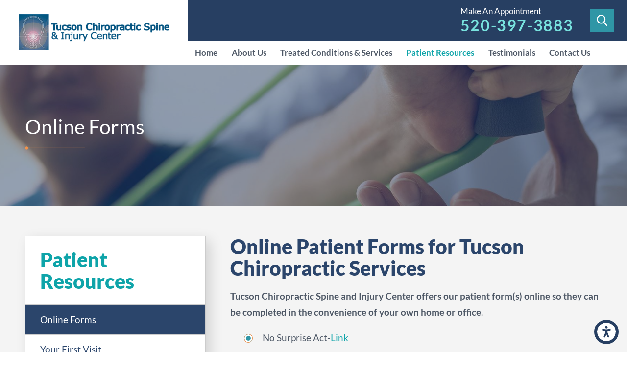

--- FILE ---
content_type: image/svg+xml
request_url: https://www.alancrossdc.com/includes/flair.svg
body_size: 373
content:
<?xml version="1.0" encoding="UTF-8" standalone="no"?>
<svg xmlns="http://www.w3.org/2000/svg">
<style>
.root {
	display:none;
}

.root:target {
	display: block;
}
</style>

<g class="root" id="header" viewBox="0 0 130 7">
	<g class="center">
		<line class="line" x1="0" y1="3.6" x2="62.1" y2="3.6" style="stroke-dashoffset: 63; stroke-dasharray: 63;"/>
		<line class="line" x1="130" y1="3.5" x2="67.9" y2="3.5" style="stroke-dashoffset: 63; stroke-dasharray: 63;"/>
		<circle class="circle" cx="65" cy="3.5" r="2.9" style="stroke-dashoffset: 19; stroke-dasharray: 19;"/>
	</g>
	<g class="left">
		<line class="line" x1="3.5" y1="3.4" x2="130" y2="3.4" style="stroke-dashoffset:127; stroke-dasharray: 127;"/>
		<circle class="circle" cx="3.5" cy="3.5" r="2.9" style="stroke-dashoffset:19; stroke-dasharray: 19;"/>
	</g>
	<g class="right">
		<line class="line" x1="127.1" y1="3.6" x2="0.6" y2="3.6" style="stroke-dashoffset:127; stroke-dasharray: 127;"/>
		<circle class="circle" cx="127.1" cy="3.5" r="2.9" style="stroke-dashoffset:19; stroke-dasharray: 19;"/>
	</g>
</g>

<g class="root" id="header-small" viewBox="0 0 130 7">
	<g class="center">
		<line class="line" x1="0" y1="3.6" x2="62.1" y2="3.6" style="stroke-dashoffset:63; stroke-dasharray: 63;"/>
		<line class="line" x1="130" y1="3.5" x2="67.9" y2="3.5" style="stroke-dashoffset:63; stroke-dasharray: 63;"/>
		<circle class="circle" cx="65" cy="3.5" r="2.9" style="stroke-dashoffset:19; stroke-dasharray: 19;"/>
	</g>
	<g class="left">
		<line class="line" x1="3.5" y1="3.4" x2="130" y2="3.4" style="stroke-dashoffset:127; stroke-dasharray: 127;"/>
		<circle class="circle" cx="3.5" cy="3.5" r="2.9" style="stroke-dashoffset:19; stroke-dasharray: 19;"/>
	</g>
	<g class="right">
		<line class="line" x1="127.1" y1="3.6" x2="0.6" y2="3.6" style="stroke-dashoffset:127; stroke-dasharray: 127;"/>
		<circle class="circle" cx="127.1" cy="3.5" r="2.9" style="stroke-dashoffset:19; stroke-dasharray: 19;"/>
	</g>
</g>

<g class="root" id="arrow-right" viewBox="0 0 26 16">
	<line class="line" x1="0.7" y1="8" x2="25.2" y2="8" style="stroke-dashoffset:25; stroke-dasharray: 25;"/>
	<line class="line" x1="18" y1="15.2" x2="25.3" y2="8" style="stroke-dashoffset:11; stroke-dasharray: 11;"/>
	<line class="line" x1="18" y1="0.8" x2="25.3" y2="8" style="stroke-dashoffset:11; stroke-dasharray: 11;"/>
</g>

<g class="root" id="arrow-up" viewBox="0 0 16 26">
	<line class="line" x1="8" y1="25.3" x2="8" y2="0.8" style="stroke-dashoffset:25; stroke-dasharray: 25;"/>
	<line class="line" x1="15.2" y1="8" x2="8" y2="0.7" style="stroke-dashoffset:11; stroke-dasharray: 11;"/>
	<line class="line" x1="0.8" y1="8" x2="8" y2="0.7" style="stroke-dashoffset:11; stroke-dasharray: 11;"/>
</g>	

<g class="root" id="arrow-left" viewBox="0 0 26 16">
	<line class="line" x1="25.3" y1="8" x2="0.8" y2="8" style="stroke-dashoffset:25; stroke-dasharray: 25;"/>
	<line class="line" x1="8" y1="0.8" x2="0.7" y2="8" style="stroke-dashoffset:11; stroke-dasharray: 11;"/>
	<line class="line" x1="8" y1="15.2" x2="0.7" y2="8" style="stroke-dashoffset:11; stroke-dasharray: 11;"/>
</g>

<g class="root" id="arrow-down" viewBox="0 0 16 26">
	<line class="line" x1="8" y1="0.7" x2="8" y2="25.2" style="stroke-dashoffset:25; stroke-dasharray: 25;"/>
	<line class="line" x1="0.8" y1="18" x2="8" y2="25.3" style="stroke-dashoffset:11; stroke-dasharray: 11;"/>
	<line class="line" x1="15.2" y1="18" x2="8" y2="25.3" style="stroke-dashoffset:11; stroke-dasharray: 11;"/>
</g>

</svg>




--- FILE ---
content_type: image/svg+xml; charset=utf-8
request_url: https://www.alancrossdc.com/cms/svg/site/linjynpplbr.24.svg
body_size: 19720
content:
<?xml version="1.0" encoding="UTF-8" standalone="no"?>
<svg xmlns="http://www.w3.org/2000/svg" viewBox="0 0 24 24">
<style>
	g path { stroke: none; }
	g.root { display: none; }
	g.root:target { display: inline; }
	g line { stroke: black; }
	g circle { stroke: black; }
	g polyline { stroke: black; }
</style>
<g class="root" id="certification" data-name="certification">
	<path d="M2.851 16.628h-0.951v-0.951h0.951V16.628zM2.851 20.429v-2.851h-0.951v2.851c0 1.441 0.72 2.776 1.926 3.571l0.524-0.794C3.411 22.588 2.851 21.548 2.851 20.429zM23.476 22.804H6.176c-1.309 0-2.376-1.065-2.376-2.376V2.457c0-0.83-0.638-1.506-1.423-1.507h-0.002c-0.38 0-0.738 0.148-1.007 0.417c-0.27 0.27-0.418 0.627-0.418 1.009v4.751h1.9v0.951H0.951c-0.524 0-0.951-0.426-0.951-0.951V2.376c0-0.635 0.247-1.232 0.697-1.681C1.145 0.247 1.741 0 2.375 0c0 0 0 0 0 0h0.003h3.797h0.476h12.352c1.309 0 2.376 1.065 2.376 2.376v17.103c0 0.815 0.433 1.661 1.286 2.515L23.476 22.804zM21.291 21.854c-0.573-0.782-0.863-1.577-0.863-2.376V2.376c0-0.786-0.639-1.425-1.425-1.425h-12.352h-0.476H4.249c0.314 0.416 0.502 0.94 0.502 1.507v17.972c0 0.786 0.639 1.425 1.425 1.425H21.291zM9.977 7.601c1.048 0 1.9-0.852 1.9-1.9h-0.951c0 0.524-0.426 0.951-0.951 0.951s-0.951-0.426-0.951-0.951c0-0.524 0.426-0.951 0.951-0.951v-0.951c-1.048 0-1.9 0.852-1.9 1.9C8.076 6.749 8.929 7.601 9.977 7.601zM7.127 8.211c-0.591-0.67-0.951-1.548-0.951-2.51c0-2.096 1.705-3.801 3.801-3.801c2.096 0 3.801 1.705 3.801 3.801c0 0.962-0.36 1.84-0.951 2.51v4.872l-2.853-1.264l-2.848 1.265V8.211zM11.877 11.622V8.99c-0.559 0.324-1.209 0.511-1.9 0.511s-1.341-0.187-1.9-0.511v2.632l1.897-0.843L11.877 11.622zM7.127 5.701c0 1.572 1.279 2.851 2.851 2.851s2.851-1.279 2.851-2.851s-1.279-2.851-2.851-2.851S7.127 4.13 7.127 5.701zM14.728 4.276h3.801v-0.951h-3.801V4.276zM14.728 7.127h3.801V6.176h-3.801V7.127zM14.728 9.977h3.801v-0.951h-3.801V9.977zM6.651 15.203H18.528v-0.951H6.651V15.203zM6.651 17.578H12.352v-0.951H6.651V17.578zM14.253 17.578h4.276v-0.951h-4.276V17.578zM6.651 19.953h4.276v-0.951H6.651V19.953z" />
</g>
<g class="root" id="complete" data-name="complete">
	<path d="M12 0A12.013 12.013-4.991 0 0 0 12a12.013 12.013 0 0 0 12 12a12.013 12.013 0 0 0 12-12A12.013 12.013-4.991 0 0 12 0Zm6.654 9.555l-7.664 7.663a1.262 1.262 0 0 1-0.886 0.367v0.519l-0.011-0.519a1.262 1.262 0 0 1-0.89-0.383l-3.866-4.006a1.254 1.254 0 0 1 0.032-1.771a1.247 1.247 0 0 1 0.869-0.351a1.242 1.242 0 0 1 0.902 0.383l2.981 3.089L16.879 7.785a1.246 1.246 0 0 1 0.886-0.367a1.246 1.246 0 0 1 0.886 0.367a1.255 1.255 0 0 1 0 1.773Z" />
</g>
<g class="root" id="credentials" data-name="credentials">
	<path d="M8.291 11.187c0.326 0 0.644 0.059 0.944 0.175l-0.315 0.814c-0.2-0.077-0.412-0.117-0.629-0.117c-0.963 0-1.745 0.782-1.745 1.745H5.673C5.673 12.361 6.847 11.187 8.291 11.187zM3.927 8.133h4.364v-0.873H3.927V8.133zM6.698 14.522l-0.795 0.359c0.152 0.336 0.378 0.643 0.655 0.888l0.578-0.654C6.951 14.951 6.8 14.746 6.698 14.522zM24 0.714v18.764H11.782v3.807l-3.491-1.995l-3.491 1.995v-3.807H0V0.714H24zM10.909 17.294c-0.73 0.549-1.636 0.875-2.619 0.875s-1.889-0.326-2.619-0.875v4.486l2.619-1.496l2.619 1.496V17.294zM11.782 13.805c0-1.925-1.566-3.491-3.491-3.491c-1.925 0-3.491 1.566-3.491 3.491s1.566 3.491 3.491 3.491C10.216 17.296 11.782 15.731 11.782 13.805zM23.128 1.588H0.873v17.018h3.927v-0.873H1.745V2.46h13.091v0.873H2.619v13.528h2.182v-0.439c-0.547-0.729-0.873-1.635-0.873-2.615c0-2.406 1.958-4.364 4.364-4.364s4.364 1.958 4.364 4.364c0 0.98-0.325 1.886-0.873 2.615v2.185h11.346V1.588zM16.582 2.46h-0.873v0.873h0.873V2.46zM14.836 7.915c0-1.323 1.076-2.4 2.4-2.4s2.4 1.076 2.4 2.4v0.873c0 0.784-0.378 1.482-0.962 1.921c0.836 0.494 1.399 1.404 1.399 2.443v0.654h-0.873v-0.654c0-1.083-0.88-1.963-1.963-1.963c-1.083 0-1.963 0.88-1.963 1.963v0.654h-0.873v-0.654c0-1.039 0.563-1.95 1.399-2.443c-0.584-0.438-0.962-1.136-0.962-1.921V7.915zM15.71 8.787c0 0.842 0.685 1.528 1.528 1.528s1.528-0.685 1.528-1.528v-0.873c0-0.842-0.685-1.528-1.528-1.528s-1.528 0.685-1.528 1.528V8.787zM12.654 17.733h0.873v-0.873h-0.873V17.733zM3.927 5.951h6.546v-0.873H3.927V5.951zM21.382 16.86h-6.982v0.873h7.855V2.46h-4.8v0.873h3.927V16.86z" />
</g>
<g class="root" id="date" data-name="date">
	<path id="Path_166" class="cls-1" transform="translate(0 0)" d="M23.16 3.057a2.886 2.886 0 0 0-2.138-0.891H18.884V1.4A1.158 1.158 0 0 0 17.815 0.242H16.889a1.158 1.158 0 0 0-1.158 1.158v0.766H8.302V1.4A1.194 1.194 0 0 0 7.126 0.242H6.289a1.176 1.176 0 0 0-1.158 1.176v0.748H3.064A3.064 3.064 0 0 0 0 5.213H0v15.463A3.046 3.046 0 0 0 3.047 23.758H16.889a3.171 3.171 0 0 0 2.245-0.944l3.919-3.919a3.118 3.118 0 0 0 0.944-2.245V5.248A2.957 2.957 0 0 0 23.16 3.057ZM1.907 20.658V8.312H22.126V16.044H18.474a2.138 2.138 0 0 0-2.138 2.138h0v3.563H3.064A1.176 1.176 0 0 1 1.907 20.658Z" />
</g>
<g class="root" id="datetime" data-name="datetime">
	<path d="M19.06 1.412H17.648v-0.706a0.706 0.706 0 0 0-0.706-0.705a0.706 0.706 0 0 0-0.705 0.705v0.706H7.76v-0.706a0.706 0.706 0 0 0-0.705-0.705a0.706 0.706 0 0 0-0.706 0.705v0.706H4.941a4.234 4.234 0 0 0-4.235 4.235v14.118A4.234 4.234-19.81 0 0 4.941 24H19.06a4.234 4.234 0 0 0 4.235-4.235v-14.118A4.234 4.234-19.81 0 0 19.06 1.412ZM12.001 19.765a7.06 7.06 0 0 1-4.991-2.068a7.061 7.061 0 0 1-2.068-4.991a7.06 7.06 0 0 1 2.068-4.991a7.061 7.061 0 0 1 4.991-2.068a7.06 7.06 0 0 1 4.991 2.068a7.061 7.061 0 0 1 2.068 4.991a7.06 7.06 0 0 1-2.068 4.991A7.061 7.061-19.81 0 1 12.001 19.765Zm3.53-7.059a0.708 0.708 0 0 1-0.208 0.498a0.704 0.704 0 0 1-0.498 0.207H12.001a0.704 0.704 0 0 1-0.705-0.705v-3.53a0.705 0.705 0 0 1 0.705-0.705a0.705 0.705 0 0 1 0.705 0.705v2.824h2.118a0.705 0.705 0 0 1 0.706 0.705Z" />
</g>
<g class="root" id="doctor" data-name="doctor">
	<path d="M5.182 21.468H2.414C2.013 21.468 1.688 21.793 1.688 22.194v1.08c0 0.401 0.325 0.726 0.726 0.726h2.768c0.401 0 0.726-0.325 0.726-0.726v-1.08C5.908 21.793 5.583 21.468 5.182 21.468zM5.064 23.156H2.532v-0.844h2.532V23.156zM23.211 11.664v-1.165c0-0.722-0.544-1.266-1.266-1.266c-0.008 0-0.017 0-0.025 0c-0.042-0.384-0.139-0.831-0.371-1.139c-0.304-0.405-0.591-0.511-0.89-0.54c-0.046-0.494-0.16-0.878-0.346-1.135c-0.283-0.397-0.599-0.561-1.097-0.561c-0.308 0-0.848 0.186-1.422 0.439c-0.54-0.283-1.139-0.439-1.756-0.439c-1.194 0-2.262 0.557-2.958 1.422c-0.055-1.772-0.739-3.954-5.06-3.954c-3.199 0-3.372-2.448-3.376-2.553L4.608 0L3.975 0.447C3.883 0.511 1.688 2.093 1.688 4.587c0 1.076 0.473 2.194 1.266 2.937v1.739c-0.878 0.139-1.688 0.734-1.688 2.076v1.688c0 1.874 0.768 3.57 2.005 4.794C0.49 18.775 0 20.544 0 24h0.844c0-3.701 0.603-4.781 3.072-5.503c0.038-0.013 0.072-0.025 0.11-0.038c1.013 0.747 2.241 1.215 3.57 1.3v1c0 0.793 0.519 1.975 1.945 1.975c0.603 0 1.232-0.321 1.853-0.852v1.697h0.844V21.649c0.907 0.452 2.405 0.663 3.798 0.663c1.418 0 2.899-0.211 3.798-0.663v1.929h0.844v-2.954c0-0.743-0.924-1.156-1.853-1.384c0.097-0.312 0.224-0.599 0.401-0.823c0.392-0.485 0.95-0.861 1.536-1.258C22.109 16.252 23.633 15.226 23.633 12.606C23.633 12.26 23.481 11.909 23.211 11.664zM22.367 10.496v0.844c-0.869 0-1.794 0.181-2.41 0.477c-0.19 0.089-0.35 0.207-0.49 0.342C19.193 12.091 18.991 11.846 18.991 11.551c0-0.266 0.131-0.46 0.405-0.591c0.354-0.169 2.22-0.882 2.549-0.886C22.198 10.074 22.367 10.242 22.367 10.496zM20.869 8.601c0.11 0.143 0.186 0.456 0.215 0.823c-0.861 0.27-1.971 0.734-2.055 0.777c-0.11 0.051-0.207 0.114-0.295 0.181l-0.004-0.004c-0.106 0.08-0.232 0.118-0.376 0.118c-0.35 0-0.633-0.283-0.633-0.633c0-0.266 0.093-0.388 0.236-0.494c0.494-0.329 2.119-0.983 2.456-0.983C20.666 8.385 20.713 8.385 20.869 8.601zM19.619 6.904c0.097 0.135 0.165 0.409 0.194 0.751c-0.793 0.232-1.941 0.751-2.346 1.025c-0.177 0.131-0.308 0.287-0.405 0.456c-0.097 0.051-0.253 0.093-0.397 0.093c-0.35 0-0.633-0.283-0.633-0.633c0-0.241 0.084-0.359 0.279-0.528c0.481-0.422 2.481-1.372 2.899-1.372C19.425 6.697 19.489 6.718 19.619 6.904zM16.037 6.697c0.249 0 0.498 0.034 0.739 0.097c-0.456 0.245-0.84 0.485-1.017 0.641C15.48 7.681 15.193 8.014 15.193 8.596c0 0.814 0.663 1.477 1.477 1.477c0.076 0 0.152-0.008 0.232-0.017c0.089 0.658 0.608 1.177 1.266 1.266C18.155 11.394 18.147 11.475 18.147 11.551c0 0.051 0.008 0.097 0.017 0.148c-0.557 0.578-1.317 0.907-2.127 0.907c-1.629 0-2.954-1.325-2.954-2.954S14.408 6.697 16.037 6.697zM11.61 17.712c-0.827-0.73-1.144-1.802-1.249-2.304c0.371-0.194 0.717-0.439 1.034-0.722l0 0.03c-0.004 0.857 0.131 1.629 0.747 2.532C11.973 17.412 11.795 17.568 11.61 17.712zM12.994 16.995c-0.637-0.836-0.76-1.469-0.755-2.275l0.004-0.342c0.017-1.021 0.034-2.182-0.777-3.794c-0.042-0.089-0.072-0.219-0.072-0.295c0-0.35 0.283-0.633 0.633-0.633c0.076 0 0.143 0.013 0.211 0.038c0.017 1.629 1.063 3.013 2.519 3.532c-0.08 1.207-0.62 2.832-1.363 4.347C13.272 17.379 13.142 17.184 12.994 16.995zM5.064 8.385v-0.844c-1.494 0-2.532-1.557-2.532-2.954c0-1.372 0.857-2.448 1.426-3.013c0.321 0.992 1.27 2.591 4.06 2.591c3.71 0 4.22 1.621 4.22 3.376v1.283c-0.068-0.008-0.139-0.017-0.211-0.017c-0.814 0-1.477 0.663-1.477 1.477c0 0.215 0.059 0.468 0.16 0.671c0.502 0.992 0.641 1.777 0.679 2.49c-0.798 1.059-2.047 1.692-3.372 1.692c-2.325 0-4.22-1.895-4.22-4.22V8.103C4.182 8.28 4.604 8.385 5.064 8.385zM2.11 13.028v-1.688c0-0.798 0.401-1.114 0.844-1.22v0.798c0 2.026 1.199 3.773 2.925 4.583c-0.084 0.464-0.422 1.448-1.705 2.005C2.912 16.421 2.11 14.817 2.11 13.028zM6.685 15.8c0.426 0.118 0.874 0.186 1.334 0.186c0.532 0 1.055-0.093 1.549-0.253c0.148 0.616 0.502 1.65 1.321 2.46c-0.869 0.485-1.857 0.751-2.87 0.751c-1.127 0-2.178-0.325-3.076-0.874C6.026 17.438 6.516 16.509 6.685 15.8zM9.542 21.89c-1.072 0-1.101-1.017-1.101-1.131v-1c1.566-0.097 3.051-0.739 4.191-1.81c0.11 0.169 0.211 0.338 0.3 0.506C11.871 20.354 10.55 21.89 9.542 21.89zM13.374 19.43c0.279 0.734 0.418 1.401 0.485 1.853c-0.709-0.135-1.19-0.325-1.435-0.485C12.753 20.383 13.074 19.919 13.374 19.43zM19.835 20.62c-0.038 0.131-0.456 0.388-1.262 0.582c0.008-0.35 0.025-0.739 0.076-1.135C19.548 20.29 19.818 20.565 19.835 20.62zM20.295 16.459c-0.616 0.414-1.253 0.844-1.722 1.426c-0.709 0.878-0.827 2.22-0.844 3.473c-0.481 0.068-1.047 0.11-1.692 0.11c-0.481 0-0.916-0.025-1.308-0.063c-0.076-0.625-0.279-1.73-0.827-2.908c0.89-1.692 1.536-3.57 1.68-5.005c0.599 0.456 0.878 1.359 0.878 2.068h0.844c0-0.705-0.215-1.528-0.663-2.165c0.696-0.114 1.346-0.414 1.878-0.878c0.143 0.16 0.317 0.295 0.515 0.384C19.008 13.011 18.991 13.125 18.991 13.239c0 0.827 0.663 1.477 1.511 1.477c0.878 0 1.211-0.359 1.591-0.865l-0.675-0.506c-0.304 0.409-0.418 0.528-0.916 0.528c-0.38 0-0.667-0.27-0.667-0.633c0-0.27 0.181-0.515 0.485-0.658c0.502-0.241 1.304-0.397 2.047-0.397c0.409 0 0.422 0.418 0.422 0.422C22.789 14.775 21.578 15.593 20.295 16.459z" />
</g>
<g class="root" id="free_consultation" data-name="free-consultation">
	<path d="M23.335 1.395H14.743C14.375 1.395 14.072 1.697 14.072 2.065v7.35c0 0.24 0.128 0.464 0.339 0.584c0.103 0.058 0.219 0.087 0.331 0.087c0.116 0 0.236-0.029 0.335-0.091l1.999-1.151h6.253c0.368 0 0.67-0.302 0.67-0.67V2.065C24.005 1.697 23.703 1.395 23.335 1.395zM23.177 8.017H16.858L14.9 9.142V2.222h8.277V8.017zM21.108 3.878H16.969v-0.828h4.139V3.878zM22.35 5.533H15.728v-0.828h6.622V5.533zM17.383 6.361h1.242v0.828h-1.242V6.361zM19.453 6.361h1.242v0.828h-1.242V6.361zM14.027 15.781c-0.608-0.385-1.155-0.679-1.639-0.939c-1.345-0.724-1.945-1.097-2.024-2.028c1.246-0.766 2.053-2.222 2.053-3.965v-0.414v-0.708c0.534-0.604 0.828-1.378 0.828-2.189c0-1.883-1.92-2.897-3.725-2.897c-2.202 0-3.551-0.48-4.664-1.655L4.562 0.671l-0.302 0.302C4.206 1.031 2.898 2.371 2.898 4.292c0 1.068 0.464 1.962 1.242 2.549v2.003c0 1.747 0.807 3.199 2.053 3.965c-0.083 0.931-0.679 1.304-2.024 2.028c-0.484 0.261-1.035 0.559-1.639 0.939C0.001 17.378 0.001 21.703 0.001 23.33h0.828c0-1.362 0-5.496 2.14-6.849c0.584-0.368 1.117-0.658 1.589-0.911c0.294-0.157 0.567-0.306 0.819-0.455v1.391l-0.911 0.683C4.003 17.535 3.726 18.09 3.726 18.674v1.353c0 0.331 0.079 0.662 0.223 0.952l0.381 0.778l0.741-0.364l-0.385-0.782C4.603 20.428 4.554 20.226 4.554 20.027V18.674c0-0.323 0.153-0.633 0.414-0.828l0.828-0.621l0.828 0.621c0.261 0.195 0.414 0.501 0.414 0.828V20.122c0 0.137-0.033 0.277-0.099 0.406l-0.414 0.844l0.741 0.364l0.41-0.836C7.798 20.66 7.864 20.391 7.864 20.122v-1.449c0-0.584-0.277-1.138-0.745-1.49L6.209 16.501v-1.146c0.538 0.323 1.279 0.526 2.069 0.526c1.043 0 1.999-0.339 2.52-0.848c0.281 0.517 0.356 1.357 0.372 2.152c-0.712 0.186-1.237 0.828-1.237 1.598c0 0.915 0.741 1.655 1.655 1.655s1.655-0.741 1.655-1.655c0-0.77-0.53-1.415-1.246-1.598c-0.008-0.596-0.05-1.18-0.161-1.697c0.054 0.029 0.103 0.058 0.161 0.087c0.472 0.257 1.01 0.542 1.589 0.911C15.728 17.833 15.728 21.968 15.728 23.33h0.828C16.556 21.703 16.556 17.378 14.027 15.781zM4.967 8.844v-1.544c0.488 0.195 1.047 0.302 1.655 0.302v-0.828c-1.734 0-2.897-0.997-2.897-2.483C3.726 3.207 4.251 2.326 4.582 1.879c1.221 1.122 2.69 1.585 4.937 1.585c1.403 0 2.897 0.724 2.897 2.069c0 0.654-0.252 1.271-0.708 1.738L11.589 7.392v1.039v0.414c0 2.156-1.391 3.725-3.311 3.725S4.967 11.001 4.967 8.844zM8.278 15.052c-0.927 0-1.655-0.327-1.953-0.637c0.331-0.327 0.559-0.716 0.658-1.229c0.406 0.137 0.84 0.211 1.295 0.211s0.89-0.074 1.295-0.211c0.099 0.517 0.331 0.906 0.662 1.237C9.938 14.729 9.205 15.052 8.278 15.052zM12.417 18.777c0 0.455-0.372 0.828-0.828 0.828s-0.828-0.372-0.828-0.828s0.372-0.828 0.828-0.828S12.417 18.322 12.417 18.777zM2.484 20.846h0.828v2.483H2.484V20.846zM13.245 20.846h0.828v2.483h-0.828V20.846z" />
</g>
<g class="root" id="globe" data-name="globe">
	<path d="M12 21.549a9.36 9.36 0 0 1-5.052-1.464l0.48-2.256a2.671 2.671 0 0 0-0.18-1.644l-0.732-1.584a0.587 0.587 0 0 0-0.456-0.336l-2.652-0.372a0.319 0.319 0 0 1-0.204-0.528l0.456-0.564a0.632 0.632 0 0 1 0.528-0.204l0.996 0.156a0.856 0.856 0 0 0 0.348-0.024l1.344-0.3a0.253 0.253 0 0 0 0.12-0.048l0.888-0.432a0.566 0.566 0 0 0 0.324-0.432l0.36-2.652a0.564 0.564 0 0 0-0.36-0.612l-0.456-0.168a0.6 0.6 0 0 1-0.396-0.528a0.586 0.586 0 0 1 0.528-0.612l0.66-0.048a0.583 0.583 0 0 0 0.528-0.612l-0.048-0.804l-0.084-1.596a0.536 0.536 0 0 0-0.372-0.504l-0.36-0.12a9.394 9.394 0 0 1 3.768-0.756a8.304 8.304 0 0 1 2.124 0.252l0.072 1.416v0.048l-0.18 1.764a0.258 0.258 0 0 0 0.048 0.18l0.204 0.3a0.253 0.253 0 0 0 0.384 0.048l0.528-0.48a0.277 0.277 0 0 1 0.432 0.132l0.024 0.072a0.24 0.24 0 0 0 0.228 0.18l0.6 0.024a0.161 0.161 0 0 0 0.108-0.024l0.504-0.204a0.246 0.246 0 0 1 0.324 0.324l-0.276 0.912a0.232 0.232 0 0 1-0.228 0.18l-0.672 0.024h-0.084l-0.852-0.252a0.454 0.454 0 0 0-0.18 0l-0.408 0.18a0.298 0.298 0 0 1-0.204 0l-0.528-0.252a0.258 0.258 0 0 0-0.228 0.024l-0.684 0.48a0.226 0.226 0 0 0-0.096 0.204l0.096 0.78a0.215 0.215 0 0 1-0.144 0.252l-0.504 0.228a0.26 0.26 0 0 0-0.084 0.408l0.36 0.324a0.346 0.346 0 0 0 0.228 0.072l0.648-0.144a0.329 0.329 0 0 1 0.156 0.024l0.3 0.12a5.488 5.488 0 0 1 0.48 0.36a0.272 0.272 0 0 0 0.384-0.048a0.34 0.34 0 0 1 0.18-0.132l0.504-0.048a0.208 0.208 0 0 0 0.144-0.072l0.06-0.06a0.24 0.24 0 0 1 0.396 0.108l0.252 0.708c0.024 0.024 0.024 0.048 0.048 0.072l0.288 0.384a0.274 0.274 0 0 1-0.024 0.348l-0.708 0.66a0.26 0.26 0 0 1-0.36 0l-0.684-0.636c-0.024-0.024-0.048-0.024-0.072-0.048l-0.96-0.408c-0.024 0-0.048-0.024-0.072-0.024l-1.272-0.12h-0.096l-1.056 0.3a1.015 1.015 0 0 0-0.708 0.684l-0.252 0.78a0.922 0.922 0 0 0 0.048 0.756l0.396 0.864a1.1 1.1 0 0 0 0.864 0.6l0.96 0.108c0.024 0 0.072 0.024 0.096 0.024l0.54 0.3a0.247 0.247 0 0 1 0.12 0.204l0.072 0.96a2.771 2.771 0 0 0 0.288 0.96l0.456 0.852a0.277 0.277 0 0 0 0.072 0.108l0.756 0.552a0.308 0.308 0 0 0 0.432-0.072l0.252-0.336c0.024-0.048 0.048-0.072 0.072-0.12l0.552-1.392a0.072 0.072 0 0 1 0.036-0.072l0.168-2.004c0-0.024 0.036-0.048 0.036-0.072l0.396-0.828a0.284 0.284 0 0 1 0.252-0.156l1.368 0.18a0.36 0.36 0 0 0 0.228-0.084l0.252-0.276a0.272 0.272 0 0 0 0.024-0.324l-0.66-0.864a0.275 0.275 0 0 1 0.156-0.408l0.252-0.048c0.048 0 0.432-0.024 0.552-0.048h0.048l0.612 0.096a0.264 0.264 0 0 1 0.252 0.288l-0.156 1.74a0.157 0.157 0 0 0 0.036 0.12l0.48 1.248a9.574 9.574 0 0 1-8.772 5.784h0Zm0-21.549a12 12 0 1 0 12 12A12 12-5645.373 0 0 12 0Z" />
</g>
<g class="root" id="home" data-name="home">
	<path style="stroke-width: 2;" d="M23.871 13.328l-11.548-11.974a0.437 0.437 0 0 0-0.32-0.137h0a0.443 0.443 0 0 0-0.328 0.133l-11.548 11.98a0.448 0.448 0 0 0 0.008 0.635a0.472 0.472 0 0 0 0.328 0.121a0.448 0.448 0 0 0 0.312-0.136l1.501-1.557V22.331a0.456 0.456 0 0 0 0.456 0.449h6.332a0.448 0.448 0 0 0 0.448-0.449V15.363h4.968v6.969a0.456 0.456 0 0 0 0.456 0.449h6.332a0.456 0.456 0 0 0 0.456-0.449V12.39l1.493 1.553a0.464 0.464 0 0 0 0.32 0.139h0.008a0.445 0.445 0 0 0 0.328-0.755h0Zm-8.935 1.137h-5.871a0.448 0.448 0 0 0-0.448 0.448v6.972h-5.439V11.452l8.816-9.151l8.824 9.151V21.883h-5.439v-6.972a0.448 0.448 0 0 0-0.448-0.448h0Z" />
</g>
<g class="root" id="listen_pay_attention" data-name="listen - pay attention">
	<path d="M19.265 5.972l-0.598-0.598l1.761-1.761l0.598 0.598L19.265 5.972zM20.911 10.515h2.546v-0.849h-2.546V10.515zM20.776 8.089l2.338-1.167l-0.378-0.759l-2.338 1.167L20.776 8.089zM3.67 15.513L1.315 16.65l0.369 0.764l2.355-1.137L3.67 15.513zM3.517 13.061h-2.546v0.849h2.546V13.061zM24 17.011c-0.013 0.008-1.438 1.027-2.796 2.299c-0.424 0.395-0.815 0.819-1.196 1.235C18.727 21.932 17.517 23.243 15.396 23.243c-2.567 0-7.683-1.247-7.9-1.298c-0.488-0.119-1.01-0.594-1.01-1.247c0-0.713 0.56-1.273 1.273-1.273l3.92 0.314c-0.064-0.165-0.102-0.339-0.102-0.526c0-0.386 0.132-0.717 0.407-1.065c-1.519-0.895-6.245-3.92-6.729-7.195C3.466 11.355 1.93 11.364 1.82 11.364v-0.849C1.867 10.515 6.364 10.49 8.761 8.492c0.849-0.709 2.69-2.821 2.711-2.842l0.093-0.11c0.187-0.212 0.437-0.505 0.437-0.755c0-0.39-0.246-0.636-0.636-0.636c-0.115 0-0.212 0-0.441 0.178l-3.186 2.507L7.212 6.167l3.19-2.512C10.789 3.362 11.065 3.303 11.366 3.303c0.059 0 0.11 0.008 0.165 0.017l0-0.008L16.703 3.727c0.199 0 0.39-0.191 0.39-0.424c0-0.204-0.144-0.378-0.344-0.416C16.677 2.87 11.497 1.606 9.032 1.606c-1.341 0-3.097 1.01-5.227 2.995c-1.379 1.29-3.199 3.046-3.216 3.063L0 7.058c0.017-0.017 1.841-1.782 3.229-3.076C5.549 1.814 7.45 0.758 9.032 0.758c2.567 0 7.683 1.247 7.9 1.298c0.577 0.11 1.01 0.636 1.01 1.247c0 0.7-0.573 1.273-1.273 1.273l-3.907-0.314c0.055 0.161 0.089 0.339 0.089 0.526c0 0.568-0.39 1.014-0.645 1.311l-0.089 0.102c-0.03 0.034-0.272 0.31-0.607 0.687c0.365 0.225 0.734 0.513 1.116 0.891c0.781-0.755 1.816-1.502 3.195-1.502c2.338 0 4.243 1.905 4.243 4.243c0 0.798-0.284 1.638-0.832 2.507c1.752-0.378 3.267-0.386 3.377-0.386v0.849c-0.047 0-4.671 0.025-6.932 2.015c-0.836 0.738-2.987 3.123-3.008 3.144c-0.199 0.238-0.242 0.395-0.242 0.568c0 0.352 0.284 0.636 0.636 0.636c0.098 0 0.216-0.013 0.454-0.187l3.19-2.499l0.522 0.666l-3.203 2.512c-0.344 0.25-0.636 0.356-0.963 0.356c-0.042 0-0.081-0.008-0.119-0.013l0 0.008L7.726 20.273c-0.208 0-0.39 0.182-0.39 0.424c0 0.195 0.191 0.378 0.361 0.42C7.751 21.13 12.931 22.394 15.396 22.394c1.752 0 2.787-1.124 3.988-2.427c0.39-0.424 0.793-0.861 1.239-1.277c1.4-1.311 2.826-2.325 2.885-2.367L24 17.011zM12.562 17.503c0.709-0.772 1.939-2.096 2.554-2.639c0.785-0.687 1.79-1.167 2.813-1.493c0.853-1.031 1.285-1.99 1.285-2.855c0-1.871-1.523-3.394-3.394-3.394c-1.239 0-2.155 0.785-2.889 1.553l-0.31 0.322l-0.305-0.327c-0.501-0.53-0.95-0.895-1.392-1.141c-0.56 0.602-1.192 1.26-1.621 1.616c-0.921 0.768-2.087 1.269-3.224 1.595C6.419 13.74 11.319 16.777 12.562 17.503zM3.403 19.365l0.598 0.598l1.761-1.761l-0.598-0.598L3.403 19.365z" />
</g>
<g class="root" id="location_pin" data-name="location-pin">
	<path d="M12.134 0.001a9.118 9.118 0 0 0-1.521 0.107a8.949 8.949 0 0 0-7.558 8.705C2.974 13.756 8.757 20.897 11.859 24c3.908-3.908 9.01-9.97 9.087-14.912l-5.109-0.08h0a3.959 3.959 0 0 1-1.395 2.187a3.959 3.959 0 0 1-2.451 0.852a3.959 3.959 0 0 1-2.792-1.161a3.959 3.959 0 0 1-1.154-2.795a3.959 3.959 0 0 1 1.16-2.792a3.959 3.959 0 0 1 2.795-1.154a3.959 3.959 0 0 1 2.793 1.16a3.952 3.952 0 0 1 1.154 2.795l-3.952 0l3.952 0h0a3.866 3.866 0 0 1-0.112 0.907l5.107 0.077a8.95 8.95 0 0 0-8.813-9.083Z" />
</g>
<g class="root" id="orthagonal_adjustments" data-name="orthagonal-adjustments">
	<path d="M22.823 19.835l-3.146-2.359c0.161-0.513 0.249-1.06 0.249-1.625c0-2.844-2.196-5.182-4.981-5.414V9.058c0-0.286-0.131-0.55-0.358-0.723c-0.226-0.171-0.512-0.225-0.788-0.15l-0.315 0.089c-0.348 0.1-0.776 0.222-1.256 0.341V7.35c0.848-0.17 1.613-0.382 2.147-0.591c0.347-0.137 0.57-0.467 0.57-0.842v-0.495c0.655-0.043 0.943-0.182 1.181-0.297c0.184-0.089 0.296-0.142 0.63-0.142c0.749 0 1.358-0.609 1.358-1.358c0-1.591-1.959-1.785-3.169-1.808V0.907c0-0.286-0.131-0.55-0.358-0.723c-0.226-0.171-0.512-0.226-0.788-0.15l-0.315 0.089c-1.019 0.292-2.725 0.783-4.426 0.783s-3.408-0.49-4.426-0.783l-0.315-0.089c-0.275-0.077-0.561-0.022-0.788 0.15c-0.227 0.173-0.358 0.436-0.358 0.723v0.908C1.959 1.839 0 2.032 0 3.623c0 0.749 0.609 1.358 1.358 1.358c0.334 0 0.446 0.054 0.63 0.142c0.238 0.115 0.527 0.253 1.181 0.297v0.5c0 0.372 0.22 0.701 0.562 0.839c0.524 0.212 1.294 0.428 2.155 0.598v1.257c-0.48-0.119-0.909-0.241-1.256-0.341l-0.315-0.089c-0.275-0.077-0.561-0.022-0.788 0.15c-0.227 0.173-0.358 0.436-0.358 0.723v0.908C1.959 9.989 0 10.183 0 11.774c0 0.749 0.609 1.358 1.358 1.358c0.334 0 0.446 0.054 0.63 0.142c0.238 0.115 0.527 0.253 1.181 0.297v0.5c0 0.372 0.22 0.701 0.562 0.839c0.524 0.212 1.294 0.428 2.155 0.598v1.253c-0.48-0.116-0.909-0.235-1.256-0.335l-0.315-0.089c-0.275-0.077-0.561-0.022-0.788 0.15c-0.227 0.173-0.358 0.436-0.358 0.723v0.908C1.959 18.141 0 18.335 0 19.925c0 0.749 0.609 1.358 1.358 1.358c0.334 0 0.446 0.054 0.63 0.142c0.238 0.115 0.527 0.253 1.181 0.297v0.5c0 0.372 0.22 0.701 0.562 0.839c1.141 0.462 3.444 0.939 5.324 0.939c1.827 0 4.139-0.478 5.317-0.94c0.347-0.137 0.57-0.467 0.57-0.842v-0.955c0.94-0.078 1.813-0.396 2.557-0.892l3.148 2.361c0.316 0.237 0.691 0.363 1.087 0.363c0.999 0 1.811-0.812 1.811-1.811C23.548 20.717 23.277 20.176 22.823 19.835zM17.208 3.623c0 0.25-0.203 0.453-0.453 0.453c-0.542 0-0.798 0.123-1.023 0.233c-0.174 0.084-0.354 0.17-0.788 0.204v-1.79C16.939 2.781 17.208 3.23 17.208 3.623zM2.382 4.308c-0.226-0.109-0.481-0.233-1.023-0.233c-0.25 0-0.453-0.203-0.453-0.453c0-0.394 0.269-0.841 2.264-0.899v1.79C2.736 4.479 2.556 4.393 2.382 4.308zM2.382 12.46c-0.226-0.109-0.481-0.233-1.023-0.233c-0.25 0-0.453-0.203-0.453-0.453c0-0.394 0.269-0.841 2.264-0.899v1.783C2.73 12.621 2.557 12.545 2.382 12.46zM2.382 20.611c-0.226-0.109-0.481-0.233-1.023-0.233c-0.25 0-0.453-0.203-0.453-0.453c0-0.394 0.269-0.841 2.264-0.899v1.79C2.736 20.781 2.556 20.695 2.382 20.611zM19.019 15.85c0 2.497-2.032 4.529-4.529 4.529c-2.497 0-4.529-2.032-4.529-4.529s2.032-4.529 4.529-4.529C16.988 11.321 19.019 13.354 19.019 15.85zM4.075 5.921L4.072 0.906l0.309 0.088c1.065 0.306 2.847 0.818 4.676 0.818s3.611-0.511 4.676-0.818l0.305-0.087l0.005 5.009c-1.076 0.421-3.288 0.877-4.985 0.877c-1.01 0-2.17-0.152-3.169-0.36V3.17h-0.906v3.047c-0.352-0.096-0.661-0.196-0.905-0.294C4.075 5.923 4.075 5.922 4.075 5.921zM6.793 7.515c0.757 0.113 1.542 0.184 2.264 0.184c0.713 0 1.499-0.073 2.264-0.189V8.816c-0.712 0.138-1.488 0.241-2.264 0.241s-1.552-0.103-2.264-0.241V7.515zM4.072 9.057l0.309 0.088c1.065 0.306 2.847 0.818 4.676 0.818s3.611-0.511 4.676-0.818l0.305-0.087v1.378c-2.482 0.206-4.496 2.086-4.903 4.506c-0.025 0-0.052 0.002-0.077 0.002c-1.01 0-2.17-0.152-3.169-0.36V11.321h-0.906v3.046c-0.352-0.096-0.662-0.197-0.906-0.296L4.072 9.057zM6.793 15.667c0.757 0.113 1.542 0.184 2.264 0.184c0 0.466 0.059 0.919 0.17 1.352c-0.833 0.007-1.67-0.098-2.435-0.244V15.667zM9.056 23.096c-1.01 0-2.17-0.152-3.169-0.36v-3.263h-0.906v3.046c-0.352-0.096-0.662-0.197-0.906-0.296l-0.004-5.015l0.309 0.088c1.159 0.333 3.166 0.887 5.166 0.805c0.798 1.745 2.493 2.997 4.492 3.162l0.003 0.955C12.967 22.64 10.754 23.096 9.056 23.096zM21.737 22.19c-0.198 0-0.385-0.062-0.543-0.181l-2.962-2.222c0.439-0.417 0.808-0.906 1.089-1.449l2.96 2.22c0.231 0.173 0.363 0.437 0.363 0.725C22.642 21.784 22.236 22.19 21.737 22.19zM10.867 15.85c0 1.998 1.625 3.622 3.622 3.622c1.998 0 3.622-1.625 3.622-3.622s-1.625-3.622-3.622-3.622C12.494 12.227 10.867 13.853 10.867 15.85zM17.208 15.85c0 1.499-1.219 2.717-2.717 2.717S11.773 17.348 11.773 15.85c0-1.499 1.219-2.717 2.717-2.717S17.208 14.352 17.208 15.85zM16.755 6.793h0.906v2.264h-0.906V6.793zM20.436 10.092l-0.64-0.64l1.428-1.428l0.64 0.64L20.436 10.092zM23.548 12.227v0.906h-2.264v-0.906H23.548z" />
</g>
<g class="root" id="phone" data-name="phone">
	<path d="M21.594 17.916c-1.164-0.432-2.28-0.912-3.408-1.44-1.068-0.528-2.148-1.056-3.168-1.68l-1.776 3.216a23.269 23.269 0 0 1-7.092-9.924l3.456-0.72a42.32 42.32 0 0 1-0.888-7.368l-4.164 0.144l-2.148 0.048a26.015 26.015 0 0 0 17.088 23.808l0.708-2.064Z" />
</g>
<g class="root" id="search" data-name="search">
	<path d="M23.234 21.861L17.522 15.92c1.468-1.746 2.274-3.942 2.274-6.23c0-5.343-4.347-9.69-9.69-9.69s-9.69 4.347-9.69 9.69s4.347 9.69 9.69 9.69c2.006 0 3.918-0.604 5.552-1.754l5.756 5.986c0.24 0.25 0.564 0.387 0.91 0.387c0.328 0 0.639-0.126 0.876-0.352C23.7 23.164 23.716 22.364 23.234 21.861zM10.104 2.529c3.95 0 7.163 3.213 7.163 7.163s-3.213 7.163-7.163 7.163s-7.163-3.213-7.163-7.163S6.156 2.529 10.104 2.529z" />
</g>
<g class="root" id="technology" data-name="technology">
	<path d="M21.6 0H2.4C1.076 0 0 1.076 0 2.4v18.239c0 1.323 1.076 2.4 2.4 2.4h19.2c1.323 0 2.4-1.076 2.4-2.4V2.4C23.999 1.076 22.923 0 21.6 0zM23.04 13.795l-3.136 0.872c-0.684 0.19-1.205 0.739-1.36 1.432l-1.333 5.981h-1.433c0.196-0.91 0.542-2.625 0.542-3.36c0-1.012-0.552-2.155-0.83-2.667c0.216-0.369 0.349-0.797 0.349-1.316c0-1.407-1-2.627-2.38-2.903l-1.273-0.255c-0.111-0.023-0.224-0.038-0.336-0.048c-0.912-0.076-1.766 0.188-2.346 0.722c-0.564 0.518-0.863 1.28-0.864 2.201c-0.001 0.907-0.408 2.531-0.408 2.531l-1.566 5.093H5.206l3.233-11.687c0.105-0.378 0.282-0.725 0.527-1.031l2.62-3.275c0.436-0.545 1.054-0.913 1.743-1.035l9.711-1.732v2.397c-0.971 0.284-2.094 0.524-3.6 0.524c-1.72 0-3.12 1.4-3.12 3.12S17.719 12.48 19.439 12.48c0.863 0 1.766-0.664 2.723-1.367c0.293-0.215 0.589-0.432 0.877-0.622V13.795zM13.329 16.829c-0.918 0.688-1.958 1.468-2.47 2.935l-0.819 2.315H7.671l1.487-4.833c0.018-0.071 0.443-1.761 0.444-2.789c0.001-0.656 0.187-1.159 0.553-1.497c0.384-0.353 0.975-0.521 1.616-0.472c0.076 0.007 0.152 0.017 0.228 0.032l1.273 0.255c0.931 0.187 1.608 1.011 1.608 1.962C14.88 15.624 14.32 16.087 13.329 16.829zM11.765 20.082c0.174-0.497 0.427-0.901 0.725-1.248c0.215 0.178 0.47 0.468 0.47 0.845c0 0.601-0.359 1.747-0.59 2.4h-1.311L11.765 20.082zM13.179 18.162c0.237-0.199 0.482-0.383 0.726-0.566c0.314-0.236 0.633-0.474 0.918-0.74c0.241 0.498 0.536 1.237 0.536 1.862c0 0.646-0.353 2.398-0.564 3.36h-1.411c0.228-0.678 0.534-1.719 0.534-2.4C13.919 18.982 13.53 18.477 13.179 18.162zM23.04 6.713v2.655c-0.477 0.263-0.968 0.622-1.445 0.972c-0.753 0.553-1.606 1.18-2.154 1.18c-1.191 0-2.159-0.968-2.159-2.159c0-1.191 0.968-2.159 2.159-2.159C20.92 7.2 22.082 6.975 23.04 6.713zM0.96 20.639V2.4c0-0.794 0.646-1.44 1.44-1.44h19.2c0.775 0 1.407 0.616 1.437 1.384l-9.877 1.762c-0.918 0.164-1.742 0.654-2.324 1.381l-2.62 3.275c-0.326 0.408-0.562 0.871-0.702 1.375L4.209 22.079H2.4C1.605 22.079 0.96 21.433 0.96 20.639zM21.6 22.079h-3.406l1.287-5.773c0.077-0.346 0.338-0.621 0.68-0.716l2.879-0.8v5.848C23.04 21.433 22.394 22.079 21.6 22.079zM2.88 5.76h0.96v0.96h-0.96V5.76zM6.72 6.72h-0.96v-0.96h0.96V6.72zM3.84 2.88v0.96h-0.96v-0.96H3.84zM6.72 3.84h-0.96v-0.96h0.96V3.84zM9.599 3.84h-0.96v-0.96h0.96V3.84zM13.529 6.324c-0.508 0.146-1.035 0.472-1.485 0.922c-0.449 0.449-0.776 0.976-0.922 1.485c-0.171 0.598-0.073 1.137 0.269 1.478c0.231 0.232 0.553 0.351 0.923 0.351c0.177 0 0.362-0.027 0.555-0.082c0.508-0.146 1.035-0.472 1.485-0.922c0.449-0.449 0.776-0.976 0.922-1.485c0.171-0.598 0.073-1.137-0.269-1.478C14.665 6.25 14.125 6.152 13.529 6.324zM14.354 7.806c-0.1 0.349-0.346 0.739-0.677 1.069c-0.33 0.33-0.721 0.577-1.069 0.677c-0.245 0.069-0.45 0.061-0.535-0.025c-0.085-0.085-0.095-0.291-0.025-0.535c0.1-0.349 0.346-0.739 0.677-1.069c0.33-0.33 0.721-0.577 1.069-0.677c0.109-0.031 0.21-0.046 0.297-0.046c0.108 0 0.192 0.024 0.239 0.071C14.414 7.356 14.424 7.562 14.354 7.806z" />
</g>
<g class="root" id="unique_treatments" data-name="unique-treatments">
	<path d="M8.388 15.618l0.372 0.741l-2.255 1.138l-0.372-0.741L8.388 15.618zM5.301 15.096l0.368 0.741l3.095-1.543l-0.368-0.741L5.301 15.096zM1.535 15.601l3.215 5.996l0.728-0.393L2.263 15.208L1.535 15.601zM22.146 12.287c0.48 0.393 0.993 0.819 1.56 1.266l-0.513 0.65c-0.571-0.451-1.092-0.881-1.577-1.279c-1.258-1.039-2.272-1.87-3.24-2.263l-1.858 2.35c0.857-0.137 1.523-0.236 1.593-0.244l0.12 0.819c-0.046 0.008-4.366 0.65-5.4 0.927c-0.257 0.079-0.422 0.281-0.422 0.538c0 0.273 0.19 0.484 0.484 0.534C13.324 15.684 16.068 15.725 17.379 15.725h3.434c0.948 0 1.672 0.749 1.701 0.782l-0.6 0.571C21.91 17.07 21.401 16.553 20.814 16.553h-0.174c-0.112 0.434-0.401 0.794-0.873 1.068L9.066 22.561C8.909 22.636 8.561 22.76 8.276 22.76c-0.501 0-1.018-0.099-1.428-0.823C5.148 18.924 0.314 9.692 0.265 9.601C0.137 9.361 0 8.993 0 8.691c0-0.654 0.335-1.183 0.948-1.494l0.451-0.207c-0.05-0.124-0.095-0.252-0.12-0.385C1.254 6.473 1.241 6.34 1.241 6.208c0-0.799 0.468-1.535 1.196-1.874L8.532 1.491c0.641-0.302 1.167-0.314 1.697-0.124c0.505 0.182 0.91 0.554 1.142 1.018l0.277-0.128C11.834 2.174 12.153 2.07 12.414 2.07c0.662 0 1.126 0.277 1.457 0.869l2.872 5.148l1.349-1.726C18.364 6.001 18.786 5.794 19.241 5.794c0.799 0 1.448 0.65 1.448 1.448c0 0.306-0.095 0.588-0.286 0.861l-1.49 1.887C19.92 10.458 20.926 11.281 22.146 12.287zM2.069 6.208c0 0.079 0.008 0.161 0.025 0.244c0.079 0.414 0.389 0.774 0.79 0.919C3.025 7.42 3.17 7.449 3.31 7.449c0 0 0.004 0 0.004 0c0.178 0 0.352-0.037 0.517-0.116l6.207-2.897C10.506 4.226 10.759 3.829 10.759 3.311c0-0.079-0.008-0.161-0.021-0.24c-0.079-0.414-0.389-0.778-0.79-0.923C9.803 2.095 9.658 2.07 9.517 2.07c-0.178 0-0.385 0.058-0.637 0.174L2.785 5.083C2.35 5.285 2.069 5.728 2.069 6.208zM17.379 16.553c-0.029 0-2.048-0.004-3.443-0.058l-1.705 2.081L9.931 19.151v-2.334l0.476-0.579C9.857 15.969 9.517 15.423 9.517 14.898c0-0.194 0.046-0.393 0.137-0.563c0.509-0.968 2.47-3.07 3.389-3.836c0.737-0.612 1.535-0.931 2.636-1.047l0.513-0.658L13.15 3.345C12.939 2.968 12.728 2.898 12.414 2.898c-0.095 0-0.286 0.05-0.422 0.116l-0.414 0.19C11.578 3.237 11.586 3.274 11.586 3.311c0 0.836-0.447 1.539-1.2 1.879l-6.203 2.897C3.91 8.211 3.617 8.277 3.319 8.277C3.314 8.277 3.31 8.277 3.31 8.277c-0.244 0-0.48-0.046-0.712-0.128c-0.281-0.103-0.526-0.265-0.732-0.463l-0.559 0.257C0.989 8.103 0.828 8.351 0.828 8.691c0 0.099 0.062 0.323 0.17 0.526c0.05 0.095 4.879 9.314 6.571 12.31C7.767 21.874 7.916 21.932 8.276 21.932c0.095 0 0.306-0.058 0.447-0.12l10.659-4.924c0.186-0.108 0.298-0.219 0.368-0.335H17.379zM14.917 10.425c-0.513 0.145-0.939 0.368-1.345 0.708c-0.931 0.774-2.768 2.793-3.182 3.579C10.361 14.769 10.345 14.831 10.345 14.898c0 0.211 0.182 0.583 0.612 0.666l0.67-0.819c0.079-0.335 0.273-0.625 0.563-0.823L14.917 10.425zM11.822 15.812L10.759 17.116v0.977l1.01-0.252l1.154-1.411c-0.074-0.008-0.141-0.017-0.186-0.029C12.348 16.334 12.025 16.114 11.822 15.812zM15.314 13.209l4.428-5.599C19.821 7.495 19.862 7.379 19.862 7.243c0-0.343-0.277-0.621-0.621-0.621c-0.194 0-0.377 0.091-0.492 0.244L13.552 13.516C14.069 13.42 14.694 13.313 15.314 13.209zM7.03 12.891c-0.244-0.058-2.412-0.588-3.207-1.345C3.501 11.236 3.31 10.797 3.31 10.346c0-0.914 0.741-1.655 1.655-1.655c0.112 0 0.207 0.004 0.29 0.012c0.29-0.538 0.774-0.84 1.366-0.84c0.914 0 1.655 0.741 1.655 1.655c0 0.873-0.679 2.88-0.757 3.103l-0.12 0.356L7.03 12.891zM6.857 11.993C7.088 11.265 7.448 10.036 7.448 9.518c0-0.455-0.372-0.828-0.828-0.828c-0.422 0-0.629 0.327-0.724 0.604l-0.132 0.381L5.379 9.551c0 0-0.137-0.033-0.414-0.033c-0.455 0-0.828 0.372-0.828 0.828c0 0.228 0.091 0.443 0.257 0.6C4.846 11.376 6.103 11.786 6.857 11.993zM10.759 7.896l2.069 1.655v-2.673l0.898-0.451l-0.372-0.741L12 6.365v1.465l-2.069-1.655v2.673l-0.923 0.459l0.368 0.741L10.759 9.361V7.896zM19.034 2.07h-0.828v2.069h0.828V2.07zM22.854 3.386l-0.583-0.583l-1.692 1.692l0.583 0.583L22.854 3.386zM21.931 6.622v0.828h2.069v-0.828H21.931z" />
</g>
<g class="root" id="virtual_office_tour" data-name="virtual-office-tour">
	<path d="M19.192 17.352l-3.225-6.451c2.299-3.722 3.411-7.373 1.781-8.737c-0.691-0.577-1.735-0.623-3.053-0.164l0.598-1.242l-0.758-0.366l-1.263 2.623l2.539 1.229l0.366-0.758l-1.335-0.648c1.065-0.396 1.907-0.417 2.362-0.034c0.985 0.829 0.408 3.68-1.684 7.213L12.034 3.036C11.789 2.547 11.331 2.219 10.804 2.131l0 0l-2.526-0.421c-0.408-0.067-0.859 0.021-1.213 0.261l-6.316 4.211C0.282 6.493 0 7.015 0 7.579c0 0.265 0.059 0.518 0.177 0.754l5.836 11.676c-1.027 0.602-1.958 0.968-2.707 1.036c-0.497 0.042-0.88-0.046-1.145-0.269c-0.585-0.493-0.636-1.651-0.152-3.267L1.208 17.263c-0.602 1.987-0.459 3.423 0.413 4.156C2 21.735 2.484 21.895 3.074 21.895c0.101 0 0.202-0.004 0.307-0.013c0.855-0.076 1.886-0.476 3.011-1.124l0.943 1.891c0.24 0.48 0.699 0.821 1.229 0.909l2.526 0.421l0 0C11.183 23.992 11.276 24 11.368 24c0.333 0 0.657-0.097 0.935-0.282l6.316-4.211C19.086 19.192 19.368 18.669 19.368 18.105C19.368 17.84 19.309 17.587 19.192 17.352zM17.251 15.356L9.524 20.509l-0.716-1.432c1.457-1.171 2.968-2.653 4.383-4.341c0.808-0.964 1.566-1.983 2.244-3.006L17.251 15.356zM12.547 14.194c-1.326 1.583-2.749 2.989-4.126 4.109L4.072 9.608l7.731-5.154l3.2 6.404C14.316 11.933 13.499 13.053 12.547 14.194zM11.28 3.415l0.143 0.286L3.693 8.851l-0.236-0.476C3.398 8.257 3.368 8.131 3.368 8c0-0.282 0.139-0.543 0.375-0.703l6.316-4.211C10.198 2.998 10.358 2.947 10.526 2.947C10.846 2.947 11.137 3.124 11.28 3.415zM0.931 7.954C0.872 7.836 0.842 7.709 0.842 7.579c0-0.282 0.139-0.543 0.375-0.703l6.316-4.211c0.177-0.118 0.396-0.164 0.606-0.131l0.981 0.164L3.276 6.598C2.808 6.914 2.526 7.436 2.526 8c0 0.265 0.059 0.518 0.177 0.754L7.747 18.838c-0.345 0.261-0.682 0.501-1.015 0.72L0.931 7.954zM8.088 22.269l-0.977-1.954c0.333-0.219 0.674-0.455 1.019-0.712l1.651 3.301l-1.078-0.181C8.438 22.682 8.211 22.509 8.088 22.269zM18.152 18.808l-6.316 4.211C11.697 23.107 11.537 23.158 11.368 23.158c-0.32 0-0.611-0.177-0.754-0.467l-0.712-1.423l7.731-5.154l0.804 1.613C18.497 17.844 18.526 17.971 18.526 18.105C18.526 18.387 18.387 18.648 18.152 18.808zM13.895 19.368h0.842v0.842h-0.842V19.368zM17.263 10.947h0.842v0.842h-0.842V10.947zM21.053 12.632h0.842v0.842h-0.842V12.632zM19.368 11.368h0.842v0.842h-0.842V11.368zM23.158 15.158h-0.842v-0.842h0.842V15.158zM23.579 16.421v0.842h-0.842v-0.842H23.579zM21.053 20.211h0.842v0.842h-0.842V20.211zM22.316 18.526h0.842v0.842h-0.842V18.526zM17.263 21.895h0.842v0.842h-0.842V21.895zM19.368 21.474h0.842v0.842h-0.842V21.474zM2.947 0.842H2.105V0h0.842V0.842zM0.842 2.947H0V2.105h0.842V2.947zM1.263 1.263H0.421V0.421h0.842V1.263zM4.632 1.263H3.789V0.421h0.842V1.263zM0.421 3.789h0.842v0.842H0.421V3.789zM2.375 16.476l-0.783-0.312c0.088-0.215 0.181-0.438 0.278-0.661l0.771 0.345C2.543 16.059 2.455 16.269 2.375 16.476zM18.333 10.185l-0.745-0.396c0.261-0.488 0.497-0.973 0.699-1.436l0.771 0.341C18.846 9.175 18.602 9.68 18.333 10.185zM18.703 7.318c0.48-1.314 0.695-2.467 0.648-3.432l0.842-0.042c0.055 1.078-0.181 2.345-0.699 3.76L18.703 7.318zM5.221 22.274l0.303 0.783c-0.712 0.278-1.385 0.446-2 0.501C3.373 23.575 3.221 23.579 3.078 23.579c-0.872 0-1.672-0.24-2.316-0.699l0.488-0.686c0.594 0.421 1.309 0.606 2.202 0.526C3.987 22.674 4.581 22.522 5.221 22.274z" />
</g>
<g class="root" id="wellness_partners" data-name="wellness-partners">
	<path d="M7.407 23.165h0.835v0.835h-0.835V23.165zM21.142 21.478c0.029 0.142 0.046 0.284 0.046 0.434c0 1.153-0.935 2.088-2.088 2.088H14.297H9.077v-0.835h5.22c0.347 0 0.626-0.28 0.626-0.626c0-0.313-0.234-0.58-0.543-0.622L5.068 20.672c-0.054-0.008-0.109-0.013-0.167-0.013c-0.689 0-1.253 0.564-1.253 1.253s0.564 1.253 1.253 1.253h1.67v0.835H4.901c-1.153 0-2.088-0.935-2.088-2.088c0-0.15 0.017-0.292 0.046-0.434C2.132 21.394 1.56 20.784 1.56 20.033c0-0.422 0.184-0.823 0.501-1.098l2.907-2.543l2.155-5.375c0.305-0.76 0.927-1.341 1.708-1.591l1.199-0.38l0.472-0.99c-0.61-0.455-1.011-1.186-1.011-2.005v-1.253c0-1.382 1.123-2.506 2.506-2.506s2.506 1.123 2.506 2.506v1.253c0 0.823-0.397 1.549-1.011 2.005l0.472 0.99l1.199 0.38c0.781 0.251 1.407 0.827 1.712 1.591l2.155 5.375l2.907 2.543C22.257 19.21 22.44 19.611 22.44 20.033C22.44 20.784 21.868 21.394 21.142 21.478zM10.33 6.043c0 0.923 0.748 1.67 1.67 1.67s1.67-0.748 1.67-1.67v-1.253c0-0.923-0.748-1.67-1.67-1.67s-1.67 0.748-1.67 1.67V6.043zM7.386 20.137l0.313-2.418l-0.054 0.096c-0.079 0.146-0.188 0.28-0.317 0.393l-1.904 1.666L7.386 20.137zM20.352 21.912c0-0.689-0.564-1.253-1.253-1.253c-0.058 0-0.113 0.004-0.167 0.013l-4.038 0.539c0.509 0.23 0.864 0.743 0.864 1.328c0 0.226-0.054 0.434-0.146 0.626H19.1C19.789 23.165 20.352 22.601 20.352 21.912zM18.578 19.874L16.677 18.208c-0.129-0.113-0.238-0.246-0.317-0.397l-0.054-0.092l0.313 2.418L18.578 19.874zM21.605 20.033c0-0.18-0.079-0.351-0.213-0.472l-3.061-2.677l-2.23-5.563c-0.213-0.53-0.643-0.931-1.186-1.102l-1.545-0.489l-0.618-1.295c-0.238 0.075-0.489 0.117-0.752 0.117s-0.514-0.042-0.752-0.117l-0.618 1.295l-1.545 0.489c-0.543 0.171-0.977 0.576-1.186 1.102L5.669 16.884l-3.061 2.677C2.475 19.682 2.395 19.853 2.395 20.033c0 0.347 0.28 0.626 0.626 0.626c0.096 0 0.192-0.025 0.276-0.067c0.171-0.209 0.38-0.38 0.618-0.509l2.856-2.501c0.054-0.05 0.1-0.104 0.138-0.171l1.069-1.896l0.359-2.798l0.827 0.109l-0.956 7.425L12 20.755l3.788-0.509l-0.956-7.425l0.827-0.109l0.359 2.798l1.069 1.892c0.038 0.067 0.084 0.125 0.138 0.175l2.856 2.501c0.238 0.129 0.447 0.301 0.618 0.509c0.088 0.042 0.18 0.067 0.276 0.067C21.325 20.659 21.605 20.379 21.605 20.033zM16.176 5.625c0 0.76-0.205 1.503-0.597 2.155l0.714 0.43c0.468-0.777 0.718-1.67 0.718-2.585c0-2.038-1.219-3.859-3.103-4.635l-0.317 0.773C15.162 2.41 16.176 3.926 16.176 5.625zM12.835 0.681c-0.276-0.046-0.555-0.071-0.835-0.071v0.835c0.234 0 0.468 0.021 0.697 0.058L12.835 0.681zM9.975 1.971l-0.405-0.731c-0.835 0.464-1.52 1.153-1.975 1.996l0.735 0.401C8.709 2.936 9.277 2.359 9.975 1.971zM7.152 4.347c-0.109 0.418-0.163 0.844-0.163 1.278c0 1.132 0.367 2.197 1.061 3.086l0.656-0.514c-0.58-0.739-0.885-1.629-0.885-2.572c0-0.359 0.046-0.718 0.138-1.065L7.152 4.347zM7.532 0.656l-0.56-0.622c-0.213 0.192-0.418 0.401-0.61 0.614L6.989 1.203C7.16 1.011 7.34 0.827 7.532 0.656zM6.275 9.07C5.648 8.035 5.318 6.84 5.318 5.625c0-1.228 0.334-2.426 0.973-3.47L5.577 1.721C4.863 2.894 4.483 4.243 4.483 5.625c0 1.37 0.372 2.71 1.077 3.875L6.275 9.07zM17.241 9.768l0.656 0.518c0.355-0.451 0.66-0.944 0.906-1.462l-0.756-0.355C17.83 8.933 17.559 9.367 17.241 9.768zM18.406 7.534l0.802 0.238c0.205-0.693 0.309-1.416 0.309-2.147c0-1.386-0.38-2.74-1.098-3.917l-0.714 0.434c0.639 1.044 0.977 2.251 0.977 3.483C18.682 6.272 18.59 6.916 18.406 7.534zM17.596 0.606c-0.192-0.213-0.397-0.418-0.61-0.606l-0.555 0.626c0.188 0.167 0.372 0.351 0.543 0.539L17.596 0.606z" />
</g>
</svg>